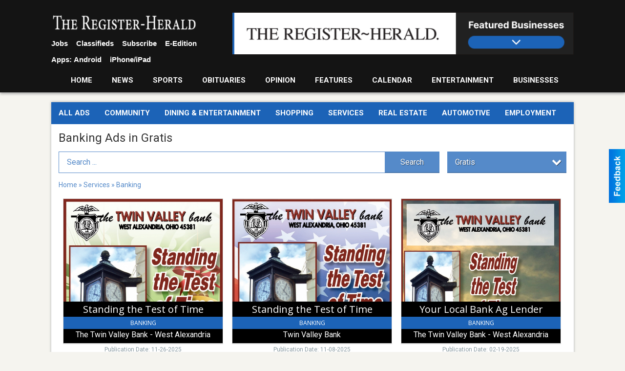

--- FILE ---
content_type: text/html
request_url: https://local.registerherald.com/places/categories:45/city:Gratis/avascript:history.back()
body_size: 13773
content:
<!DOCTYPE html>

<html lang="en" id="dealerspecial" class="en">

	<head>
		<meta charset="utf-8"/>
		<meta name="sth-site-verification" content="44332cc86b3be5c2ba2da00568ce92d9" />

        
				<meta property="og:site_name" content="The Register Herald">
		
		<!-- Mobile Specific Meta MASTER -->
		<meta http-equiv="X-UA-Compatible" content="IE=edge">
		<meta name="viewport" content="width=device-width, initial-scale=1, maximum-scale=5">

		<!-- SEO Tags -->
		<title>Banking Ads in Eaton, OH</title>
<meta name="description" content="Ads in Subcategory Banking ">
<meta name="keywords" content="Banking ">
<link rel="canonical" href="https://local.registerherald.com/places/categories:45/city:Gratis/avascript:history.back()">
<meta property="og:title" content="Banking Ads in Eaton, OH">
<meta property="og:image" content="https://local.registerherald.com/seoimgs/imgs/Banking%20Ads%20in%20Eaton%2C%20OH.jpg">
<meta property="og:url" content="https://local.registerherald.com/places/categories:45/city:Gratis/avascript:history.back()">

		<!-- Scripts -->
		<script src="/scripts/language/en.js" type="text/javascript" ></script>

		<script src="//ajax.googleapis.com/ajax/libs/jquery/1.11.0/jquery.min.js"></script>
				<script> var $j = jQuery.noConflict(); </script>

		<script src="/js/prototype/prototype.js" type="text/javascript" ></script>
		<script src="/js/prototype/scriptaculous.js?load=effects,dragdrop,controls,slider,builder" type="text/javascript" ></script>

		<!-- GOOGLE MAPS -->
		
		<script type="text/javascript">
						var wehaaOptions = {
						TYPE_DEALERSPECIAL : 2,
						TYPE_REALSTATE     : 1,
						actuallatlng       : [],
						base               : "",
						ajaxLoad           : '<p style="text-align:center; margin:0px;">SENDING....</p>',
						facebookAppId      : '287014194650886',
						app                : {
								controller : "places",
								view       : "index"
						},
						defaults           : {
								lat        : 40.755100,
								lng        : -111.877869						},
						type               : 2,
						lang               : '',
						langSegment        : '',
						params       : {"categories":"45","city":"Gratis","avascript":"history.back()","header":"header_cats"},session      : {"defLoc":0,"city":"Knoxville, TN","lat":35.8762,"lng":-84.1746},						showMap            : false,
						usePopUp           : false,
						startURL		   : 'https://local.registerherald.com/', //'//local.registerherald.com/places/categories:45/city:Gratis/avascript:history.back()',
						adURL			   : '',
						startTitle		   : document.title
					};
		</script>

		<script src="/scripts/load/controller:places/action:index.js?v=4.1.0.0" type="text/javascript" ></script>

		<!-- Favicon -->
		<link rel="icon" href="/favicon.png" type="image/png" />
		<link rel="shortcut icon" href="/favicon.ico" />

		<!-- Google Fonts -->
		<link href="//fonts.googleapis.com/css?family=Arimo:400,700" rel="stylesheet" type="text/css"><link href="//fonts.googleapis.com/css?family=Droid+Serif:400,300,700" rel="stylesheet" type="text/css"><link href="//fonts.googleapis.com/css?family=Lato:400,700,300" rel="stylesheet" type="text/css"><link href="//fonts.googleapis.com/css?family=Lora:400,700" rel="stylesheet" type="text/css"><link href="//fonts.googleapis.com/css?family=Merriweather:400,700" rel="stylesheet" type="text/css"><link href="//fonts.googleapis.com/css?family=Neuton:400,700" rel="stylesheet" type="text/css"><link href="//fonts.googleapis.com/css?family=Open+Sans:400,300,700" rel="stylesheet" type="text/css"><link href="//fonts.googleapis.com/css?family=Oswald:400,300,700" rel="stylesheet" type="text/css"><link href="//fonts.googleapis.com/css?family=Playfair+Display:400,700" rel="stylesheet" type="text/css"><link href="//fonts.googleapis.com/css?family=PT+Sans:400,700" rel="stylesheet" type="text/css"><link href="//fonts.googleapis.com/css?family=PT+Sans+Narrow:400,700" rel="stylesheet" type="text/css"><link href="//fonts.googleapis.com/css?family=Roboto:400,300,700" rel="stylesheet" type="text/css"><link href="//fonts.googleapis.com/css?family=Roboto+Condensed:400,700,300" rel="stylesheet" type="text/css"><link href="//fonts.googleapis.com/css?family=Roboto+Slab:400,300,700" rel="stylesheet" type="text/css"><link href="//fonts.googleapis.com/css?family=Source+Serif+Pro:400,700" rel="stylesheet" type="text/css"><link href="//fonts.googleapis.com/css?family=Tinos:400,300,700" rel="stylesheet" type="text/css">
		<!-- Third Party -->
		<link type="text/css" rel="stylesheet" href="/css/themes/web/normalize.css">
					<link type="text/css" rel="stylesheet" href="//cdnjs.cloudflare.com/ajax/libs/font-awesome/4.5.0/css/font-awesome.min.css">
		<link type="text/css" rel="stylesheet" href="/css/window/classic.css">

		<!-- WeHaa -->
		<link type="text/css" rel="stylesheet" href="/css/themes/web/design.css?v=4.1.0.0">
		<link type="text/css" rel="stylesheet" href="/css/themes/web/templates.css?v=4.1.0.0">

		<!--[if IE]>
			<link type="text/css" rel="stylesheet" href="/css/themes/latimes/fix_ie.css">
		<![endif]-->

		<!-- PRINT MEDIA CSS -->
		<link href="/css/themes/web/print.css" rel="stylesheet" type="text/css" media="print">

		<!-- LIGHTBOX -->
		<link type="text/css" rel="stylesheet" href="/css/lightbox/lightbox.css" media="screen" />

		<!-- PROTOTIP -->
		<link type="text/css" rel="stylesheet" href="/css/prototip/prototip.css" media="screen" />

		<!-- Custom Styles -->
		<link type="text/css" rel="stylesheet" href="/css/themes/web/custom.css?v=4.1.0.0">

		<!-- Views Styles -->
		<style type="text/css">

/* General
------------------------------------------------------------------------------------------------------------------------ */

	body {
		background-color: #f5f4ef;
	}

/* Structure
------------------------------------------------------------------------------------------------------------------------ */

	.fixed-header {
		border-bottom: #000000 0px solid;
	}
	
	.full-width {
		border-bottom: #000000 0px solid;
	}
	
	.boxed-width {
		box-shadow: 0 0 5px rgba(169, 169, 169, 1);;
		border-left: #ffffff 0px solid;
		border-right: #ffffff 0px solid;
		background-color: #ffffff;
	}

/* Header
------------------------------------------------------------------------------------------------------------------------ */

	#sHeader {
		background-color: #141414;
	}

/* Main Menu
------------------------------------------------------------------------------------------------------------------------ */

	#sMenu {
		padding: 0 0 0 0;
	}
	
	#fMenu .bgdiv,
	#sMenu .bgdiv {
		color: #ffffff;
		background-color: #1c63b7;
	}
	
	#fMenu .bgdiv .desk-menu > ul > li,
	#sMenu .bgdiv .desk-menu > ul > li {
		font-size: 15px;
		font-weight: bold;
	}
	
	#fMenu .bgdiv .desk-menu > ul > li > a,
	#sMenu .bgdiv .desk-menu > ul > li > a,
	#fMenu .bgdiv .desk-menu > ul > li > span,
	#sMenu .bgdiv .desk-menu > ul > li > span {
		color: #ffffff;
		padding: 0 15px;
		line-height: 45px;
		font-family: "Roboto", sans-serif;
	}

	#fMenu .bgdiv .desk-menu > ul > li .submen .sublist,
	#sMenu .bgdiv .desk-menu > ul > li .submen .sublist {
		padding: 7.5px;
		background-color: #000000;
	}
	
	#fMenu .bgdiv .desk-menu > ul > li .submen .col.subcol2:first-child,
	#sMenu .bgdiv .desk-menu > ul > li .submen .col.subcol2:first-child {
		padding: 0 3.75px 0 0;
	}
	
	#fMenu .bgdiv .desk-menu > ul > li .submen .col.subcol2:last-child,
	#sMenu .bgdiv .desk-menu > ul > li .submen .col.subcol2:last-child {
		padding: 0 0 0 3.75px;
	}
	
	#fMenu .bgdiv .desk-menu > ul > li .submen .col.subcol3,
	#sMenu .bgdiv .desk-menu > ul > li .submen .col.subcol3 {
		padding: 0 3.75px;
	}
	
	#fMenu .bgdiv .desk-menu > ul > li .submen .col.subcol3:first-child,
	#sMenu .bgdiv .desk-menu > ul > li .submen .col.subcol3:first-child {
		padding: 0 3.75px 0 0;
	}
	
	#fMenu .bgdiv .desk-menu > ul > li .submen .col.subcol3:last-child,
	#sMenu .bgdiv .desk-menu > ul > li .submen .col.subcol3:last-child {
		padding: 0 0 0 3.75px;
	}
	
	#fMenu .bgdiv .desk-menu > ul > li .submen .col ul li a,
	#sMenu .bgdiv .desk-menu > ul > li .submen .col ul li a {
		font-size: 13.125px;
		color: #ffffff;
		border-bottom: #1c63b7 1px solid;
		padding: 9.375px 7.5px;
	}
	
	#fMenu .bgdiv .desk-menu > ul > li .focus-within .col ul li a:focus,
	#sMenu .bgdiv .desk-menu > ul > li .focus-within .col ul li a:focus,
	#fMenu .bgdiv .desk-menu > ul > li .submen .col ul li a:hover,
	#sMenu .bgdiv .desk-menu > ul > li .submen .col ul li a:hover,
	#fMenu .bgdiv .desk-menu > ul > li .submen .col ul li a:focus,
	#sMenu .bgdiv .desk-menu > ul > li .submen .col ul li a:focus {
		background-color: #1c63b7;
	}
	
	#fMenu .bgdiv .desk-menu > ul > li:focus-within > a,
	#sMenu .bgdiv .desk-menu > ul > li:focus-within > a,
	#fMenu .bgdiv .desk-menu > ul > li:focus-within > span,
	#sMenu .bgdiv .desk-menu > ul > li:focus-within > span,
	#fMenu .bgdiv .desk-menu > ul > li:hover > a,
	#sMenu .bgdiv .desk-menu > ul > li:hover > a,
	#fMenu .bgdiv .desk-menu > ul > li:hover > span,
	#sMenu .bgdiv .desk-menu > ul > li:hover > span {
		color: #ffffff;
		background-color: #000000;
	}
	
	#fMenu .bgdiv .desk-menu > ul > li.more .sublist > ul .li-more > a,
	#sMenu .bgdiv .desk-menu > ul > li.more .sublist > ul .li-more > a,
	#fMenu .bgdiv .desk-menu > ul > li.more .sublist > ul .li-more > span,
	#sMenu .bgdiv .desk-menu > ul > li.more .sublist > ul .li-more > span {
		font-size: 13.125px;
		color: #ffffff;
		border-bottom: #1c63b7 1px solid;
		padding: 9.375px 7.5px;
	}
	
	#fMenu .bgdiv .desk-menu > ul > li.more .sublist > ul .li-more.parent > a:before,
	#sMenu .bgdiv .desk-menu > ul > li.more .sublist > ul .li-more.parent > a:before {
		padding: 1.875px 11.25px 0 0;
	}
	
	#fMenu .bgdiv .desk-menu > ul > li.more .sublist > ul .li-more:focus-within > a,
	#sMenu .bgdiv .desk-menu > ul > li.more .sublist > ul .li-more:focus-within > a,
	#fMenu .bgdiv .desk-menu > ul > li.more .sublist > ul .li-more:focus-within > span,
	#sMenu .bgdiv .desk-menu > ul > li.more .sublist > ul .li-more:focus-within > span,
	#fMenu .bgdiv .desk-menu > ul > li.more .sublist > ul .li-more:hover > a,
	#sMenu .bgdiv .desk-menu > ul > li.more .sublist > ul .li-more:hover > a,
	#fMenu .bgdiv .desk-menu > ul > li.more .sublist > ul .li-more:hover > span,
	#sMenu .bgdiv .desk-menu > ul > li.more .sublist > ul .li-more:hover > span {
		background-color: #1c63b7;
	}
	
	#fMenu .bgdiv .desk-menu > ul > li.more .sublist > ul .li-more:focus-within > .submen,
	#sMenu .bgdiv .desk-menu > ul > li.more .sublist > ul .li-more:focus-within > .submen,
	#fMenu .bgdiv .desk-menu > ul > li.more .sublist > ul .li-more:hover > .submen,
	#sMenu .bgdiv .desk-menu > ul > li.more .sublist > ul .li-more:hover > .submen {
		top: -7.5px;
		padding-right: 7.5px;
	}
	
	#fMenu .bgdiv .desk-menu > ul > li.more .sublist > ul .li-more:focus-within > .submen.onecolumn .sublist,
	#sMenu .bgdiv .desk-menu > ul > li.more .sublist > ul .li-more:focus-within > .submen.onecolumn .sublist,
	#fMenu .bgdiv .desk-menu > ul > li.more .sublist > ul .li-more:hover > .submen.onecolumn .sublist,
	#sMenu .bgdiv .desk-menu > ul > li.more .sublist > ul .li-more:hover > .submen.onecolumn .sublist {
		width: 292.5px;
	}
	
	#fMenu .bgdiv .desk-menu > ul > li.more .sublist > ul .li-more:focus-within > .submen.onecolumn .sublist .subcol1,
	#sMenu .bgdiv .desk-menu > ul > li.more .sublist > ul .li-more:focus-within > .submen.onecolumn .sublist .subcol1,
	#fMenu .bgdiv .desk-menu > ul > li.more .sublist > ul .li-more:focus-within > .submen.onecolumn .sublist .subcol2,
	#sMenu .bgdiv .desk-menu > ul > li.more .sublist > ul .li-more:focus-within > .submen.onecolumn .sublist .subcol2,
	#fMenu .bgdiv .desk-menu > ul > li.more .sublist > ul .li-more:focus-within > .submen.onecolumn .sublist .subcol3,
	#sMenu .bgdiv .desk-menu > ul > li.more .sublist > ul .li-more:focus-within > .submen.onecolumn .sublist .subcol3,
	#fMenu .bgdiv .desk-menu > ul > li.more .sublist > ul .li-more:hover > .submen.onecolumn .sublist .subcol1,
	#sMenu .bgdiv .desk-menu > ul > li.more .sublist > ul .li-more:hover > .submen.onecolumn .sublist .subcol1,
	#fMenu .bgdiv .desk-menu > ul > li.more .sublist > ul .li-more:hover > .submen.onecolumn .sublist .subcol2,
	#sMenu .bgdiv .desk-menu > ul > li.more .sublist > ul .li-more:hover > .submen.onecolumn .sublist .subcol2,
	#fMenu .bgdiv .desk-menu > ul > li.more .sublist > ul .li-more:hover > .submen.onecolumn .sublist .subcol3,
	#sMenu .bgdiv .desk-menu > ul > li.more .sublist > ul .li-more:hover > .submen.onecolumn .sublist .subcol3 {
		padding: 0 11.25px 0 0;
	}

/* Floating & Sliding Menus
------------------------------------------------------------------------------------------------------------------------ */

	#fMenu .bgdiv .mobile-menu > ul > li > a,
	#sMenu .bgdiv .mobile-menu > ul > li > a,
	#fMenu .bgdiv .mobile-menu > ul > li > span,
	#sMenu .bgdiv .mobile-menu > ul > li > span {
		color: #ffffff;
	}

	#fMenu .bgdiv .mobile-menu > ul > li > a.mobile-open span,
	#sMenu .bgdiv .mobile-menu > ul > li > a.mobile-open span,
	#fMenu .bgdiv .mobile-menu > ul > li > span.mobile-open span,
	#sMenu .bgdiv .mobile-menu > ul > li > span.mobile-open span,
	#fMenu .bgdiv .mobile-menu > ul > li > a.ssearch-open span,
	#sMenu .bgdiv .mobile-menu > ul > li > a.ssearch-open span,
	#fMenu .bgdiv .mobile-menu > ul > li > span.ssearch-open span,
	#sMenu .bgdiv .mobile-menu > ul > li > span.ssearch-open span {
		background: #ffffff;
	}

	#sliding_menu {
		background: #000000;
	}

	#sliding_menu ul li a {
		color: #ffffff;
		border-bottom: #1c63b7 1px solid;
	}

/* Leader Board
------------------------------------------------------------------------------------------------------------------------ */

	#sLeaderBoard {
		font-size: 16px;
		padding: 10px 15px 0 15px;
	}
	
	#sLeaderBoard .bgdiv {
		color: #ffffff;
		background-color: #b30000;
	}
	
	#sLeaderBoard .bgdiv .content {
		font-weight: normal;
		font-family: "Roboto", sans-serif;
		padding: 8px 16px;
	}

/* Title
------------------------------------------------------------------------------------------------------------------------ */

	#pTitle {
		padding: 10px 15px 0 15px;
		line-height: 36px;
	}
	
	#pTitle .place_index_title {
		color: #333333;
		font-size: 24px;
		font-weight: normal;
		font-family: "Roboto", sans-serif;
	}

/* Search: Advertizers / Zones / Cities / Search
------------------------------------------------------------------------------------------------------------------------ */

	#pSearch {
		padding: 10px 15px 0 15px;
		line-height: 44px;
		font-weight: normal;
		font-family: "Roboto", sans-serif;
	}
	
	#pSearch ::-webkit-input-placeholder { color: #558ac9; }
	#pSearch ::-moz-placeholder { color: #558ac9; }
	#pSearch :-ms-input-placeholder { color: #558ac9; }
	#pSearch :-moz-placeholder { color: #558ac9; }
	
		#pSearch .has-text ::-webkit-input-placeholder { color: #558ac9; }
		#pSearch .has-text ::-moz-placeholder { color: #558ac9; }
		#pSearch .has-text :-ms-input-placeholder { color: #558ac9; }
		#pSearch .has-text :-moz-placeholder { color: #558ac9; }
	
	#pSearch .list-combo,
	#pSearch .search_combo_top,
	#aSearch .advertiser_button {
		padding: 0px 0 0px 16px;
	}
	
	#pSearch .search_combo_top.combo_text {
		padding: 0;
	}
	
	#aSearch .advertiser_button > a,
	#pSearch .search_combo_top input,
	#pSearch .search_combo_top button,
	#pSearch .list-combo .header {
		color: #ffffff;
		font-size: 16px;
		padding: 0 24px;
		background: #558ac9;
		height: 44px;
		line-height: 44px;
	}
	
	#aSearch .advertiser_button > a {
		height: 36px;
		line-height: 36px;
	}

	#aSearch .advertiser_button:hover > a,
	#pSearch .search_combo_top:hover button,
	#pSearch .list-combo:hover .header {
		-webkit-box-shadow: inset 0 -44px 0 0 rgba(0, 0, 0, 0.15);
		-moz-box-shadow: inset 0 -44px 0 0 rgba(0, 0, 0, 0.15);
		box-shadow: inset 0 -44px 0 0 rgba(0, 0, 0, 0.15);
	}
	
	#pSearch .search_combo_top input {
		width: 176px;
		padding: 0 0 0 16px;
	}
	
		#pSearch .search_combo_top .has-text input {
			width: 100%;
			padding-right: 112px;
			color: #558ac9;
			background: #ffffff;
			border: #558ac9 1px solid;
			-webkit-box-shadow: none;
			-moz-box-shadow: none;
			box-shadow: none;
			cursor: auto;
			text-shadow: none;
		}
	
	#pSearch .search_combo_top button {
		width: 32px;
		padding: 0;
	}
	
		#pSearch .search_combo_top .has-text button {
			width: 112px;
			margin-left: -112px;
		}
	
	#pSearch .search_combo_top button.icon-search:before {
		font-size: 20px;
		line-height: 42px;
	}
	
	#pSearch .list-combo .header {
		padding: 0 40px 0 16px;
	}
	
	#pSearch .list-combo .header:after {
		right: 4px;
		width: 32px;
		font-size: 20px;
		line-height: 42px;
	}
	
	#pSearch .list-combo ul {
		background: #1c63b7;
		max-height: 320px;
		padding: 4px 0;
	}
	
	#pSearch .list-combo ul li {
		padding: 0 4px;
	}
	
	#pSearch .list-combo ul li a {
		color: #ffffff;
		font-size: 14px;
		border-bottom: #558ac9 1px solid;
		padding: 10px 8px;
	}
	
	#pSearch .list-combo ul li a:hover,
	#pSearch .list-combo ul li a:focus {
		color: #ffffff;
		background-color: #558ac9;
	}

/* Mobile Search: Advertizers / Zones / Cities / Search
------------------------------------------------------------------------------------------------------------------------ */

	#sSearch {
		background: #000000;
	}
	
	#sSearch .list-combo ul {
		background: #1c63b7;
	}
	
	#sSearch .list-combo ul li a {
		color: #ffffff;
	}

/* Intro Text
------------------------------------------------------------------------------------------------------------------------ */

	#pIntrotext {
		font-size: 16px;
		padding: 20px 15px 10px 15px;
		font-weight: normal;
		font-family: "Roboto", sans-serif;
	}

/* Banner
------------------------------------------------------------------------------------------------------------------------ */

	#sBanner {
		padding: 8px 0 0 0;
	}

/* Breadcrumb
------------------------------------------------------------------------------------------------------------------------ */

	#pBreadcrumb {
		color: #558ac9;
		padding: 10px 15px 0 15px;
		font-size: 14px;
		font-weight: normal;
		line-height: 28px !important;
	}
	
	#pBreadcrumb a {
		color: #558ac9;
	}
	
	#pBreadcrumb a:hover,
	#pBreadcrumb a:focus {
		color: #333333;
	}
	
	#pBreadcrumb h2 {
		color: #558ac9;
		font-weight: bold;
		font-size: 14px;
		line-height: 28px;
	}

/* Saving Ads
------------------------------------------------------------------------------------------------------------------------ */

	#pAdControls,
	#vAdControls {
		padding: 10px 15px 0 15px;
		line-height: 28px;
		font-weight: normal;
		font-family: "Roboto", sans-serif;
	}
	
	#pAdControls a,
	#vAdControls a {
		margin: 0px 8px 0px 0;
		color: #333333;
		font-size: 16px;
		padding: 0 24px;
		background: #dfdfdf;
		height: 28px;
		line-height: 28px;
	}
	
	#pAdControls a:hover,
	#vAdControls a:hover {
		-webkit-box-shadow: inset 0 -28px 0 0 rgba(0, 0, 0, 0.15);
		-moz-box-shadow: inset 0 -28px 0 0 rgba(0, 0, 0, 0.15);
		box-shadow: inset 0 -28px 0 0 rgba(0, 0, 0, 0.15);
	}
	
	#pAdControls.floatright a,
	#vAdControls.floatright a {
		margin: 0px 0 0px 8px;
	}

/* Letter List
------------------------------------------------------------------------------------------------------------------------ */

	.letter-list {
		margin: 0 0 22.5px;
		font-weight: bold;
		font-family: "Roboto", sans-serif;
	}
	
	.letter-list ul li {
		margin: 1.875px;
		font-size: 15px;
	}
	
	.letter-list ul li a {
		color: #ffffff;
		background: #1c63b7;
		border: #1c63b7 1px solid;
		padding: 3.75px 11.25px;
	}
	
	.letter-list ul li a.all {
		color: #1c63b7;
		background: none;
	}
	
	.letter-list ul li a:hover,
	.letter-list ul li a.actual {
		color: #ffffff;
		background: #000000;
		border: #000000 1px solid;
	}
	
	.letter-list ul li strong {
		color: #ffffff;
		background: #1c63b7;
		border: #1c63b7 1px solid;
		font-weight: bold;
		padding: 3.75px 11.25px;
	}

/* Ad View - Left Column
------------------------------------------------------------------------------------------------------------------------ */

	.ui-dialog .ui-dialog-content {
		background: #efefef;
	}

	#cA.viewPlace {
		color: #333333;
		width: 65%;
		padding: 0 20px 20px 0;
		font-family: "Roboto", sans-serif;
	}
	
	#cA.viewPlace.fullPage {
		padding: 0 0 20px;
	}
	
	#cA.viewPlace .viewContainer {
		padding: 20px;
		background: #efefef;
		border-radius: 4px;
	}
	
	#cA.viewPlace .viewContainer h1.ad_name {
		margin: 0 0 10px;
		font-size: 16px;
		font-family: "Open Sans", sans-serif;
	}
	
	#cA.viewPlace .viewContainer h2.ad_date {
		margin: 20px 0;
		font-size: 12px;
	}
	
	#cA.viewPlace .viewContainer .related {
		color: #333333;
		background: #ffffff;
		padding: 10px;
		border-radius: 4px;
	}
	
	#cA.viewPlace .viewContainer .related h3 {
		margin: 0 0 10px;
		font-size: 18px;
		font-family: "Open Sans", sans-serif;
	}
	
	#cA.viewPlace .viewContainer .related ul li {
		font-size: 14px;
		padding: 8px 12px;
	}
	
	#cA.viewPlace .viewContainer .related ul li div {
		min-height: 48px;
		padding: 5px 0 5px 64px;
	}
	
	#cA.viewPlace .viewContainer .related ul li div:hover {
		background: #efefef;
	}
	
	#cA.viewPlace .viewContainer .related ul li a {
		color: #558ac9;
	}
	
	#cA.viewPlace .viewContainer .related ul li a img {
		width: 52px;
		height: 48px;
		top: 5px;
		left: 5px;
	}
	
	#cA.viewPlace .viewContainer .related ul li p {
		margin: 5px 0 0;
		font-size: 12px;
	}
	
	#cA.viewPlace .viewContainer .related ul li.hidden-related {
		padding: 0;
	}
	
	#cA.viewPlace .viewContainer .related .view-more-ads {
		color: #ffffff;
		background: #558ac9;
		border-radius: 4px;
		padding: 10px 20px;
		margin-top: 10px;
	}

	#cA.viewPlace .businessHeader h2 {
		color: #1c63b7;
		font-size: 48px;
	}

/* Ad View - Right Column
------------------------------------------------------------------------------------------------------------------------ */

	#cB.viewPlace {
		color: #333333;
		width: 35%;
		padding: 0 0 20px;
		font-family: "Roboto", sans-serif;
	}
	
	#cB.viewPlace .viewContainer {
		background: #efefef;
		border-radius: 4px;
		padding: 20px 20px 0;
	}
	
	#cB.viewPlace .viewContainer .placeHeader {
		border-radius: 4px;
		padding: 10px 20px;
		background: #1c63b7;
		margin-bottom: 10px;
	}
	
	#cB.viewPlace .viewContainer .placeHeader h2 {
		color: #efefef;
		padding: 6px 0;
		font-size: 28px;
		font-family: "Open Sans", sans-serif;
	}
	
	#cB.viewPlace .viewContainer .placeHeader h2 a {
		color: #efefef;
	}
	
	#cB.viewPlace .viewContainer .placeHeader p {
		color: #efefef;
		font-size: 24px;
		font-family: "Open Sans", sans-serif;
	}
	
	#cB.viewPlace .viewContainer .placeHeader p:before {
		background: #efefef;
	}
	
	#cB.viewPlace .viewContainer .moduleInfo h2 {
		font-size: 20px;
		font-family: "Open Sans", sans-serif;
		margin: 10px 0 5px;
	}
	
	#cB.viewPlace .viewContainer .moduleInfo .space_inserter {
		margin-bottom: 20px;
	}
	
	#cB.viewPlace .viewContainer .moduleInfo .whitesquare {
		color: #333333;
		background: #ffffff;
		padding: 10px 20px;
		border-radius: 4px;
		margin-bottom: 20px;
	}
	
	#cB.viewPlace .viewContainer .moduleInfo .whitesquare a {
		color: #558ac9;
	}

	#cB.viewPlace .viewContainer .moduleInfo .whitesquare h3 {
		font-size: 24px;
		font-family: "Open Sans", sans-serif;
		margin: 0 0 20px;
		padding: 0 0 12px;
	}
	
	#cB.viewPlace .viewContainer .moduleInfo .addresses .extraAddress,
	#cB.viewPlace .viewContainer .moduleInfo .addresses .first_address {
		padding: 8px 0 8px 36px;
	}
	
	#cB.viewPlace .viewContainer .moduleInfo .addresses .extraAddress .letter,
	#cB.viewPlace .viewContainer .moduleInfo .addresses .first_address .letter {
		color: #efefef;
		top: 8px;
		background-color: #1c63b7;
		border-radius: 4px;
		font-size: 12px;
		width: 24px;
		height: 24px;
		line-height: 24px;
	}
	
	#cB.viewPlace .viewContainer .moduleInfo .addresses .extraAddress .subaddres,
	#cB.viewPlace .viewContainer .moduleInfo .addresses .first_address .subaddres {
		font-size: 18px;
		line-height: 24px;
	}
	
	#cB.viewPlace .viewContainer .moduleInfo .addresses .extraAddress a.location,
	#cB.viewPlace .viewContainer .moduleInfo .addresses .first_address a.location {
		color: #ffffff;
		background-color: #558ac9;
		padding: 4px 8px;
		border-radius: 4px;
		margin: 4px 4px 0 0;
		font-size: 16px;
	}
	
	#cB.viewPlace .viewContainer .moduleInfo .mapsright p.map_title {
		font-size: 12px;
		margin: 0 0 4px;
	}
	
	#cB.viewPlace .viewContainer .moduleInfo .mapsright #map_place {
		height: 272px;
		border: #333333 1px solid;
		margin-bottom: 20px;
	}
	
	#cB.viewPlace .viewContainer .moduleInfo .bottomaddress #map_place {
		margin-bottom: 0;
	}
	
	#cB.viewPlace .viewContainer .moduleInfo .mapsright .bizmap_address {
		margin-bottom: 20px;
	}
	
	#cB.viewPlace .viewContainer .moduleInfo .contactinfo .websites .website {
		margin: 0 0 24px;
	}
	
	#cB.viewPlace .viewContainer .moduleInfo .contactinfo .schedules {
		margin: 12px 0 0;
		padding: 8px 0 0;
	}
	
	#cB.viewPlace .viewContainer .moduleInfo .topics ul li .paragraph {
		font-size: 20px;
	}
	
	#cA.viewPlace .bizcontact,
	#cB.viewPlace .viewContainer .bizcontact {
		color: #efefef;
		background: #1c63b7;
		margin-bottom: 10px;
	}
	
	#cA.viewPlace .bizcontact a,
	#cB.viewPlace .viewContainer .bizcontact a {
		color: #efefef;
	}
	
	#cA.viewPlace #viewmore_biz {
		color: #efefef;
		background: #1c63b7;
		display: block;
		text-align: center;
		text-decoration: none;
		text-transform: uppercase;
		padding: 12px 0;
		font-weight: bold;
	}


/* Ad View - Footer
------------------------------------------------------------------------------------------------------------------------ */

	.footerPlace {
		color: #333333;
		padding: 16px;
		background: #ffffff;
	}
	
	.footerPlace .contImage {
		width: 224px;
		height: 112px;
		margin: 0 8px;
		background: #efefef;
	}
	
	.footerPlace .web,
	.footerPlace .contact_info {
		min-width: 208px;
		max-width: 304px;
		height: 112px;
		padding: 8px 16px;
		margin: 0 8px;
		font-size: 12px;
		background: #efefef;
	}
	
	.footerPlace .contact_info h2 {
		font-size: 16px;
		font-family: "Open Sans", sans-serif;
	}
	
	.footerPlace .contact_info h3 {
		margin: 0 0 4px;
		font-family: "Open Sans", sans-serif;
	}
	
	.footerPlace .contact_info a {
		color: #1c63b7;
		font-size: 16px;
	}
	
	.footerPlace .web h2 {
		font-size: 14px;
	}
	
	.footerPlace .web h3 {
		font-size: 14px;
	}
	
	.footerPlace .web a {
		color: #1c63b7;
		font-size: 14px;
	}

/* Carousel Controls
------------------------------------------------------------------------------------------------------------------------ */

	
	.carousel-section {
		margin-bottom: 32px;
	}
	
	.carousel-section .carousel-title {
		color: #1c63b7;
		font-weight: normal;
		font-size: 24px;
		line-height: 32px;
		font-family: "Roboto", sans-serif;
	}
	
	.carousel-section .carousel-title a {
		color: #ffffff;
		background: #1c63b7;
		font-weight: normal;
		font-family: "Roboto", sans-serif;
		padding: 0 8px;
		font-size: 10px;
		line-height: 20px;
		margin: 6px 0 0 12px;
	}
	
	.carousel-section .carousel-controls a {
		color: #ffffff;
		background: #1c63b7;
		padding: 0 10px 0 8px;
		margin: 2px 0 2px 4px;
	}
	
	.carousel-section .carousel-controls a.carousel-right {
		padding: 0 8px 0 10px;
	}
	
	.carousel-section .carousel-controls a span {
		font-size: 18px;
		line-height: 28px;
	}
	
	.carousel-section .carousel-block-wrapper {
		margin: 16px auto 32px;
	}

	.carousel-section.total_cols_1 .carousel-title a {
		padding: 0 16px;
		font-size: 12px;
		line-height: 28px;
		margin: 4px 0 0;
	}

	.carousel-section.total_cols_1 .carousel-controls a {
		margin: 0px 4px;
	}

/* Ads - Defaults
------------------------------------------------------------------------------------------------------------------------ */

	.place {
		width: 290px;
		padding: 0 10px 25px;
	}

	.place.place_gallery_item,
	.place.place_premium_item {
		height: 345px;
	}

	.place.place_carousel_item,
	.place.place_premium_carousel_item,
	#places_container_marketplace .place.place_marketplace_item {
		height: 320px;
	}

	#places_container_marketplace .place.place_marketplace_item.item_1 {
		height: 640px;
	}

	.place_clean_item,
	.place_default_item,
	.place_premium_item {
		padding-bottom: 49px;
	}

	.place_carousel_item,
	.place_premium_carousel_item {
		padding-bottom: 24px;
	}

		.place .place_wrapper {
		padding-bottom: 1px !important;
		-webkit-box-shadow: 0 0 0 1px rgba(0, 0, 0, 0.15), inset 0 -1px 0 0 rgba(0, 0, 0, 0.15) !important;
		-moz-box-shadow: 0 0 0 1px rgba(0, 0, 0, 0.15), inset 0 -1px 0 0 rgba(0, 0, 0, 0.15) !important;
		box-shadow: 0 0 0 1px rgba(0, 0, 0, 0.15), inset 0 -1px 0 0 rgba(0, 0, 0, 0.15) !important;
	}

	.place_premium_item .place_wrapper,
	.place_carousel_item .place_wrapper,
	.place_premium_carousel_item .place_wrapper {
		height: 296px !important;
	}

	.place_gallery_item .place_wrapper {
		height: 320px !important;
	}

	#places_container_marketplace .place_marketplace_item .place_wrapper {
		height: 295px !important;
	}

	#places_container_marketplace .place_marketplace_item.item_1 .place_wrapper {
		height: 615px !important;
	}
	
	.place .place_wrapper .adimage {
		padding: 10px 10px 10px 10px;
		background: #141414;
	}

	.place_carousel_item .place_wrapper .adimage,
	.place_premium_item .place_wrapper .adimage a.img.centered_image, 
	.place_premium_carousel_item .place_wrapper .adimage a.img.centered_image,
	.place_premium_item .place_wrapper .adimage span.img.centered_image, 
	.place_premium_carousel_item .place_wrapper .adimage span.img.centered_image {
		padding: 0;
		bottom: auto;
		height: 71%;
	}

	.place_carousel_item .place_wrapper .adimage a.img,
	.place_carousel_item .place_wrapper .adimage span.img {
		margin: 10px 10px 10px 10px;
	}

	.place_premium_item .place_wrapper .adimage, 
	.place_gallery_item .place_wrapper .adimage, 
	.place_marketplace_item .place_wrapper .adimage,
	.place_premium_carousel_item .place_wrapper .adimage {
		padding: 0;
		bottom: 1px;
	}

	.total_cols_1 .place_clean_item .place_wrapper {
		padding-bottom: 0 !important;
		-webkit-box-shadow: none !important;
		-moz-box-shadow: none !important;
		box-shadow: none !important;
	}

	.total_cols_1 .place_clean_item .place_wrapper .adimage {
		padding: 0;
	}

	.total_cols_1 .place_default_item .place_wrapper .adimage {
		padding: 8px 0;
	}

	.total_cols_1 .place_clean_item .place_wrapper .adimage .imgcontain,
	.total_cols_1 .place_default_item .place_wrapper .adimage .imgcontain {
		margin: 0 -10px;
	}
	
	.total_cols_1 .place_carousel_item .place_wrapper .adimage a.img,
	.total_cols_1 .place_carousel_item .place_wrapper .adimage span.img {
		margin: 8px -10px;
	}

	.place .place_wrapper .details {
		padding: 0 0 0 0;
	}

	.place_clean_item .place_wrapper .details {
		padding: 0;
	}

	.place_default_item .place_wrapper .details,
	.place_premium_item .place_wrapper .details,
	.place_carousel_item .place_wrapper .details,
	.place_premium_carousel_item .place_wrapper .details {
		background: rgba(0, 0, 0, 1);
	}

	.place_gallery_item .place_wrapper .adimage .effect,
	.place_marketplace_item .place_wrapper .adimage .effect {
		background: rgba(0, 0, 0, 1);
	}

	.place_gallery_item .place_wrapper .details,
	.place_premium_item .place_wrapper .details, 
	.place_carousel_item .place_wrapper .details, 
	.place_marketplace_item .place_wrapper .details,
	.place_premium_carousel_item .place_wrapper .details {
		top: 71%;
		bottom: 1px;
	}

	.place .place_wrapper .details .offer_name {
		color: #ffffff;
		background: transparent;
		text-align: center;
		font-weight: normal;
		padding: 2px 4px 2px 4px;
		font-size: 20px;
		font-family: "Open Sans", sans-serif;
	}
	
	.place .place_wrapper .details .offer_name a,
	.place .place_wrapper .details .offer_name span {
		color: #ffffff;
	}
	
	.place_marketplace_item.item_1 .place_wrapper .details .offer_bintrotext {
		font-size: 50px;
	}

	.place .place_wrapper .details .business_name {
		color: #ffffff;
		background: transparent;
		text-align: center;
		font-weight: normal;
		padding: 2px 4px 2px 4px;
		font-size: 16px;
		font-family: "Roboto", sans-serif;
	}
	
	.place .place_wrapper .details .business_name a,
	.place .place_wrapper .details .business_name span {
		color: #ffffff;
	}
	
	.place_marketplace_item.item_1 .place_wrapper .details .offer_bintrotext {
		font-size: 28px;
	}

	.place_gallery_item .place_wrapper .business_category, 
	.place_marketplace_item .place_wrapper .business_category,
	.place .place_wrapper .details .business_category {
		color: #ffffff;
		background: #1c63b7;
		text-align: center;
		font-weight: normal;
		padding: 4px 4px 4px 4px;
		font-size: 12px;
		font-family: "Open Sans", sans-serif;
	}
	
	.place_gallery_item .place_wrapper .business_category, 
	.place_marketplace_item .place_wrapper .business_category,
	.place .place_wrapper .details .business_category a,
	.place .place_wrapper .details .business_category span {
		color: #ffffff;
	}
	
	.place_gallery_item .place_wrapper .business_category, 
	.place_marketplace_item .place_wrapper .business_category {
		top: 20px;
						max-width: none !important;
				left: 20px !important;
				right: 20px !important;
					}

	.place .place_wrapper > .business_category a,
	.place .place_wrapper > .business_category span {
		color: #ffffff;
	}
	
	
	.place .place_wrapper .details .offer_bintrotext {
		color: #333333;
		background: transparent;
		text-align: center;
		font-weight: normal;
		padding: 0 4px 0 4px;
		font-size: 12px;
		font-family: "Roboto", sans-serif;
	}

	.place_premium_item .place_wrapper .details .offer_bintrotext > div,
	.place_gallery_item .place_wrapper .details .offer_bintrotext > div,
	.place_carousel_item .place_wrapper .details .offer_bintrotext > div,
	.place_marketplace_item .place_wrapper .details .offer_bintrotext > div,
	.place_premium_carousel_item .place_wrapper .details .offer_bintrotext > div {
		line-height: 18px;
		max-height: 36px;
	}

	.place_marketplace_item.item_1 .place_wrapper .details .offer_bintrotext {
		font-size: 18px;
	}

	.place_marketplace_item.item_1 .place_wrapper .details .offer_bintrotext > div {
		line-height: 26px;
		max-height: 52px;
	}

	.place .place_wrapper .details .publication_date {
		font-size: 12px;
		color: #8899a0 !important;
		text-align: center !important;
		font-weight: normal !important;
		font-family: "Roboto", sans-serif !important;
	}

	.place_clean_item .place_wrapper .details .publication_date,
	.place_default_item .place_wrapper .details .publication_date,
	.place_premium_item .place_wrapper .details .publication_date,
	.place_carousel_item .place_wrapper .details .publication_date,
	.place_premium_carousel_item .place_wrapper .details .publication_date {
		line-height: 24px;
		bottom: -25px;
	}
	
	@media only screen and (max-width: 740px) {

		.header_links_mobile_fixed a.phones,
		.header_links_mobile_fixed a.location,
		#cB.viewPlace .viewContainer .moduleInfo > h2 {
			background: #1c63b7;
		}

   	}

	

</style>









































	</head>

	<body itemscope itemtype="http://schema.org/WebPage" class="places_index ">
		<a class="skip-to-content-link" href="#sContent">skip to content</a>

		<div id="sliding_blocking_bg"></div>
		<!-- Sliding Menu -->
		<div id="sliding_menu">
			
<div class="slidenav-container">
	<nav class="sliding-menu">
			<ul class="menu ">
		<li>
			<a class="home" href="https://local.registerherald.com/">All Ads</a>
		</li>
		<li><a class=''  data-type_id='11'  href='https://local.registerherald.com/places/types:11/city:Gratis/avascript:history.back()' title='Community  Ads in Eaton, OH'>Community </a></li><li><a class=''  data-type_id='3'  href='https://local.registerherald.com/places/types:3/city:Gratis/avascript:history.back()' title='Dining & Entertainment Ads in Eaton, OH'>Dining & Entertainment</a></li><li><a class=''  data-type_id='9'  href='https://local.registerherald.com/places/types:9/city:Gratis/avascript:history.back()' title='Shopping Ads in Eaton, OH'>Shopping</a></li><li><a class=''  data-type_id='5'  href='https://local.registerherald.com/places/types:5/city:Gratis/avascript:history.back()' title='Services Ads in Eaton, OH'>Services</a></li><li><a class=''  data-type_id='23'  href='https://local.registerherald.com/places/types:23/city:Gratis/avascript:history.back()' title='Real Estate Ads in Eaton, OH'>Real Estate</a></li><li><a class=''  data-type_id='24'  href='https://local.registerherald.com/places/types:24/city:Gratis/avascript:history.back()' title='Automotive Ads in Eaton, OH'>Automotive</a></li><li><a class=''  data-type_id='25'  href='https://local.registerherald.com/places/types:25/city:Gratis/avascript:history.back()' title='Employment Ads in Eaton, OH'>Employment</a></li>	</ul>
		</nav>
</div>
			<div class="clearBoth"></div>
		</div>
		<!-- Sliding Search Forms -->
		<div id="sSearch">
						
			


	<div class="city_combo_top list-combo">
		
<!-- Cities Menu -->
<div class="" style="position:relative;">
	<div class="header" tabindex="0">
					Gratis			</div>
	<ul>
		<li>
			<a href="https://local.registerherald.com/">ALL CITIES</a>
		</li>
					<li>
				<a href="https://local.registerherald.com/places/city:Camden/categories:45/avascript:history.back()">Camden</a>
			</li>
					<li>
				<a href="https://local.registerherald.com/places/city:Eaton/categories:45/avascript:history.back()">Eaton</a>
			</li>
					<li>
				<a href="https://local.registerherald.com/places/city:Gratis/categories:45/avascript:history.back()">Gratis</a>
			</li>
					<li>
				<a href="https://local.registerherald.com/places/city:Hamilton/categories:45/avascript:history.back()">Hamilton</a>
			</li>
					<li>
				<a href="https://local.registerherald.com/places/city:New%20Lebanon/categories:45/avascript:history.back()">New Lebanon</a>
			</li>
					<li>
				<a href="https://local.registerherald.com/places/city:Oxford/categories:45/avascript:history.back()">Oxford</a>
			</li>
					<li>
				<a href="https://local.registerherald.com/places/city:Richmond/categories:45/avascript:history.back()">Richmond</a>
			</li>
					<li>
				<a href="https://local.registerherald.com/places/city:Somerville/categories:45/avascript:history.back()">Somerville</a>
			</li>
					<li>
				<a href="https://local.registerherald.com/places/city:West%20Alexandria/categories:45/avascript:history.back()">West Alexandria</a>
			</li>
					<li>
				<a href="https://local.registerherald.com/places/city:West%20Manchester/categories:45/avascript:history.back()">West Manchester</a>
			</li>
			</ul>
</div>
<!-- /Cities Menu -->		<div class="clearBoth"></div>
	</div>
	
<div class="search_combo_top">
	    <form action="/places/categories:45/city:Gratis/str:" class="search ">
    <div class="input search append ">
    <label for="field_1793"><span style="font-size:1rem;position:absolute;z-index:0;">Search Term</span>
    <input id="field_1793" name="str" style="z-index:1;" value="" placeholder="Search ..." autocomplete="off" autocorrect="off" autocapitalize="off">
    </label>
    	<button type="submit" class="icon-search" style="overflow:hidden;"><span style="position:absolute;left:50px;">Search</span></button>
        </div>
    </form>
  	<div class="clearBoth"></div>
</div>
			<div class="clearBoth"></div>
		</div>

		</div><!-- /fixed-header --><div class="full-width">						<!-- Header -->
						<div id="sHeader">
							<div class="content">
								<header id="branding" role="banner">

	<div id="inner-header" class="clearfix">
		<div id="masthead" style="float:left;">
			<a href="http://www.registerherald.com/" title="Return to Homepage" style="color:white; font-family:Roboto, Sans Serif;">
				<img src="/css/themes/web/img/logo.png" style="max-width:300px; max-height:50px;">
			</a>
			<br>
			<div id="tlclasswidget" style="width:350px;">
				<div id="widgetcontent" class="widgetborder">
					<a style="color:#ffffff; font-size:15px;" href="http://www.jobmatchohio.com/" target="_blank" title="The Register-Herald Job Match"><span class="glyphicon glyphicon-briefcase"></span>Jobs</a>&nbsp;
					<a style="color:#ffffff; font-size:15px;" href="http://www.registerherald.com/classifieds" title="Classifieds"><span class="glyphicon glyphicon-briefcase"></span>Classifieds</a>&nbsp;
								<a style="color:#ffffff; font-size:15px;" href="http://www.registerherald.com/subscribe" title="Subscribe"><span class="glyphicon glyphicon-briefcase"></span>Subscribe</a>&nbsp;
											<a style="color:#ffffff; font-size:15px;" href="http://eatonregisterherald.oh.newsmemory.com/" target="_blank" title="E-Edition"><span class="glyphicon glyphicon-briefcase"></span>E-Edition</a>&nbsp;
																	<span style="color:#ffffff; font-size:15px;">Apps:</span>
					<a style="color:#ffffff; font-size:15px;" href="https://play.google.com/store/apps/details?id=com.vervewireless.droid.eaton" target="_blank" title="Android App"> Android</a>&nbsp;
					<a style="color:#ffffff; font-size:15px;" href="https://itunes.apple.com/us/app/the-register-herald/id1061163330?mt=8" target="_blank" title="Android App">iPhone/iPad</a>&nbsp;
				</div>
			</div>
		</div>
		<div id="widget_block">
			<script type="text/javascript" src="https://local.registerherald.com/places/widget/js:1/type:pencil"></script>
		</div>

		<nav id="access" role="navigation">
			<div class="menu">
				<input type="checkbox" id="menu-icon" class="menu-icon"><label for="menu-icon" class="menu-icon">Menu</label>
				<ul id="menu-main-menu" class="menu"><li id="menu-item-6198" class="menu-item menu-item-type-custom menu-item-object-custom current-menu-item current_page_item menu-item-has-children menu-item-6198"><a href="http://www.registerherald.com/">Home</a>
					<ul class="sub-menu">
						<li id="menu-item-6207" class="menu-item menu-item-type-post_type menu-item-object-page menu-item-6207"><a href="http://www.registerherald.com/about-us">About Us</a></li>
						<li id="menu-item-6208" class="menu-item menu-item-type-post_type menu-item-object-page menu-item-6208"><a href="http://www.registerherald.com/advertise">Advertise</a></li>
						<li id="menu-item-6209" class="menu-item menu-item-type-post_type menu-item-object-page menu-item-6209"><a href="http://www.registerherald.com/contact-us">Contact Us</a></li>
						<li id="menu-item-6213" class="menu-item menu-item-type-custom menu-item-object-custom menu-item-6213"><a href="http://www.facebook.com/TheRegisterHerald">Register Herald on Facebook</a></li>
						<li id="menu-item-6214" class="menu-item menu-item-type-custom menu-item-object-custom menu-item-6214"><a href="http://twitter.com/theeatonrh">Register Herald on Twitter</a></li>
						<li id="menu-item-6210" class="menu-item menu-item-type-post_type menu-item-object-page menu-item-6210"><a href="http://www.registerherald.com/reader-services">Reader Services</a></li>
						<li id="menu-item-6211" class="menu-item menu-item-type-post_type menu-item-object-page menu-item-6211"><a href="http://www.registerherald.com/sign-up-for-notices">Sign Up For Notices</a></li>
						<li id="menu-item-6212" class="menu-item menu-item-type-post_type menu-item-object-page menu-item-6212"><a href="http://www.registerherald.com/subscribe">Subscribe</a></li>
					</ul>
					</li>
					<li id="menu-item-6199" class="menu-item menu-item-type-taxonomy menu-item-object-category menu-item-has-children menu-item-6199"><a href="http://www.registerherald.com/category/news">News</a>
					<ul class="sub-menu">
						<li id="menu-item-6215" class="menu-item menu-item-type-post_type menu-item-object-page menu-item-6215"><a href="http://www.registerherald.com/archive">Archive</a></li>
						<li id="menu-item-6216" class="menu-item menu-item-type-post_type menu-item-object-page menu-item-6216"><a href="http://www.registerherald.com/circulars">Circulars</a></li>
						<li id="menu-item-6220" class="menu-item menu-item-type-custom menu-item-object-custom menu-item-6220"><a href="http://www.myinvestkit.com/registerherald.com/">Finance</a></li>
						<li id="menu-item-11039" class="menu-item menu-item-type-post_type menu-item-object-page menu-item-11039"><a href="http://www.registerherald.com/president">President Trump</a></li>
						<li id="menu-item-6217" class="menu-item menu-item-type-post_type menu-item-object-page menu-item-6217"><a href="http://www.registerherald.com/online-community">Online Community</a></li>
						<li id="menu-item-6224" class="menu-item menu-item-type-post_type menu-item-object-page menu-item-6224"><a href="http://www.registerherald.com/online-forms">Online Forms</a></li>
						<li id="menu-item-6218" class="menu-item menu-item-type-post_type menu-item-object-page menu-item-6218"><a href="http://www.registerherald.com/formnewstip">Submit News Tip</a></li>
						<li id="menu-item-6223" class="menu-item menu-item-type-post_type menu-item-object-page menu-item-6223"><a href="http://www.registerherald.com/special-sections">Special Sections</a></li>
						<li id="menu-item-6219" class="menu-item menu-item-type-custom menu-item-object-custom menu-item-6219"><a href="http://aimmedianetwork.com/rss">All Articles Feed</a></li>
					</ul>
					</li>
					<li id="menu-item-6200" class="menu-item menu-item-type-taxonomy menu-item-object-category menu-item-has-children menu-item-6200"><a href="http://www.registerherald.com/category/sports">Sports</a>
					<ul class="sub-menu">
						<li id="menu-item-6225" class="menu-item menu-item-type-post_type menu-item-object-page menu-item-6225"><a href="http://www.registerherald.com/formscores">Submit Scores</a></li>
						<li id="menu-item-6226" class="menu-item menu-item-type-post_type menu-item-object-page menu-item-6226"><a href="http://www.registerherald.com/formsportsnews">Submit Sports News</a></li>
						<li id="menu-item-7767" class="menu-item menu-item-type-custom menu-item-object-custom menu-item-7767"><a href="http://pro32.ap.org/registerherald">Pro32</a></li>
						<li id="menu-item-7768" class="menu-item menu-item-type-custom menu-item-object-custom menu-item-7768"><a href="http://summergames.ap.org/registerherald">AP Olympics Coverage</a></li>
						<li id="menu-item-7769" class="menu-item menu-item-type-custom menu-item-object-custom menu-item-7769"><a href="http://racing.ap.org/registerherald">Auto Racing</a></li>
						<li id="menu-item-7770" class="menu-item menu-item-type-custom menu-item-object-custom menu-item-7770"><a href="http://collegebasketball.ap.org/registerherald">College Basketball</a></li>
						<li id="menu-item-7771" class="menu-item menu-item-type-custom menu-item-object-custom menu-item-7771"><a href="http://collegefootball.ap.org/registerherald">College Football</a></li>
					</ul>
					</li>
					<li id="menu-item-6206" class="menu-item menu-item-type-custom menu-item-object-custom menu-item-6206"><a href="http://www.legacy.com/obituaries/registerherald">Obituaries</a></li>
					<li id="menu-item-6202" class="menu-item menu-item-type-taxonomy menu-item-object-category menu-item-has-children menu-item-6202"><a href="http://www.registerherald.com/category/opinion">Opinion</a>
					<ul class="sub-menu">
						<li id="menu-item-6227" class="menu-item menu-item-type-post_type menu-item-object-page menu-item-6227"><a href="http://www.registerherald.com/formeditor">Submit Letter To The Editor</a></li>
					</ul>
					</li>
					<li id="menu-item-6201" class="menu-item menu-item-type-taxonomy menu-item-object-category menu-item-has-children menu-item-6201"><a href="http://www.registerherald.com/category/features">Features</a>
					<ul class="sub-menu">
						<li id="menu-item-7297" class="menu-item menu-item-type-post_type menu-item-object-page menu-item-7297"><a href="http://www.registerherald.com/games">Games &amp; Puzzles</a></li>
						<li id="menu-item-6228" class="menu-item menu-item-type-post_type menu-item-object-page menu-item-6228"><a href="http://www.registerherald.com/comics">Comics</a></li>
						<li id="menu-item-6229" class="menu-item menu-item-type-post_type menu-item-object-page menu-item-6229"><a href="http://www.registerherald.com/horoscopes">Horoscopes</a></li>
						<li id="menu-item-6230" class="menu-item menu-item-type-post_type menu-item-object-page menu-item-6230"><a href="http://www.registerherald.com/puzzles">Puzzles</a></li>
						<li id="menu-item-6238" class="menu-item menu-item-type-post_type menu-item-object-page menu-item-6238"><a href="http://www.registerherald.com/contests">Contests</a></li>
						<li id="menu-item-6231" class="menu-item menu-item-type-post_type menu-item-object-page menu-item-6231"><a href="http://www.registerherald.com/special-sections">Special Sections</a></li>
						<li id="menu-item-6232" class="menu-item menu-item-type-post_type menu-item-object-page menu-item-6232"><a href="http://www.registerherald.com/formanniversary">Submit Anniversary</a></li>
						<li id="menu-item-6233" class="menu-item menu-item-type-post_type menu-item-object-page menu-item-6233"><a href="http://www.registerherald.com/formbirth">Submit Birth</a></li>
						<li id="menu-item-6234" class="menu-item menu-item-type-post_type menu-item-object-page menu-item-6234"><a href="http://www.registerherald.com/formbirthday">Submit Birthday</a></li>
						<li id="menu-item-6235" class="menu-item menu-item-type-post_type menu-item-object-page menu-item-6235"><a href="http://www.registerherald.com/formengagement">Submit Engagement</a></li>
						<li id="menu-item-6236" class="menu-item menu-item-type-post_type menu-item-object-page menu-item-6236"><a href="http://www.registerherald.com/formwedding">Submit Wedding</a></li>
					</ul>
					</li>
					<li id="menu-item-6203" class="menu-item menu-item-type-post_type menu-item-object-page menu-item-6203"><a href="http://www.registerherald.com/calendar">Calendar</a></li>
					<li id="menu-item-6204" class="menu-item menu-item-type-post_type menu-item-object-page menu-item-has-children menu-item-6204"><a href="http://www.registerherald.com/entertainment">Entertainment</a>
					<ul class="sub-menu">
						<li id="menu-item-6244" class="menu-item menu-item-type-post_type menu-item-object-page menu-item-6244"><a href="http://www.registerherald.com/tvlistings">TV Listings</a></li>
						<li id="menu-item-6242" class="menu-item menu-item-type-post_type menu-item-object-page menu-item-6242"><a href="http://www.registerherald.com/tvsoaps">Soaps</a></li>
						<li id="menu-item-6247" class="menu-item menu-item-type-post_type menu-item-object-page menu-item-6247"><a href="http://www.registerherald.com/tvsports">TV Sports</a></li>
						<li id="menu-item-6241" class="menu-item menu-item-type-post_type menu-item-object-page menu-item-6241"><a href="http://www.registerherald.com/tvqa">Q &amp; A</a></li>
						<li id="menu-item-6240" class="menu-item menu-item-type-post_type menu-item-object-page menu-item-6240"><a href="http://www.registerherald.com/tvmovies">Movies</a></li>
						<li id="menu-item-6239" class="menu-item menu-item-type-post_type menu-item-object-page menu-item-6239"><a href="http://www.registerherald.com/games">Games</a></li>
						<li id="menu-item-6243" class="menu-item menu-item-type-post_type menu-item-object-page menu-item-6243"><a href="http://www.registerherald.com/tvbestbets">TV Best Bets</a></li>
						<li id="menu-item-6245" class="menu-item menu-item-type-post_type menu-item-object-page menu-item-6245"><a href="http://www.registerherald.com/tvnews">TV News</a></li>
						<li id="menu-item-6248" class="menu-item menu-item-type-post_type menu-item-object-page menu-item-6248"><a href="http://www.registerherald.com/tvtalk">TV Talk</a></li>
						<li id="menu-item-6249" class="menu-item menu-item-type-post_type menu-item-object-page menu-item-6249"><a href="http://www.registerherald.com/tvvideo">TV Video</a></li>
						<li id="menu-item-6246" class="menu-item menu-item-type-post_type menu-item-object-page menu-item-6246"><a href="http://www.registerherald.com/tvsearch">TV Search</a></li>
					</ul>
					</li>
					<li id="menu-item-6205" class="menu-item menu-item-type-custom menu-item-object-custom menu-item-6205"><a href="http://local.registerherald.com">Businesses</a></li>
					</ul>
			</div>
		</nav>
		<!-- #access -->

		<div id="search-icon"></div>
	</div>
</header>								<div class="clearBoth"></div>
							</div>
						</div>
						</div><!-- /full-width --><div class="boxed-width"><div class="top-section">						<!-- Main Menu -->
						<div id="sMenu">
							<div class="bgdiv">
								<div class="content">
									
<div class="nav-container">
	<nav class="desk-menu">
			<ul class="menu top init-hidden">
					<li>
				<a class="home" href="https://local.registerherald.com/">All Ads</a>
			</li>
							<li class=" parent">
					<a class=''  data-type_id='11'  href='https://local.registerherald.com/places/types:11/city:Gratis/avascript:history.back()' title='Community  Ads in Eaton, OH'>Community </a>						<div class="submen  col1">
							<div class="sublist">
								<div>
																			<div class="subcol1 col">
											<ul>
												<li><a class=''  data-type_id='11'  data-category_id='129'  href='https://local.registerherald.com/places/categories:129/city:Gratis/avascript:history.back()' title='Auctions Ads in Eaton, OH'>Auctions</a></li><li><a class=''  data-type_id='11'  data-category_id='104'  href='https://local.registerherald.com/places/categories:104/city:Gratis/avascript:history.back()' title='Church Ads in Eaton, OH'>Church</a></li><li><a class=''  data-type_id='11'  data-category_id='24'  href='https://local.registerherald.com/places/categories:24/city:Gratis/avascript:history.back()' title='Events  Ads in Eaton, OH'>Events </a></li><li><a class=''  data-type_id='11'  data-category_id='124'  href='https://local.registerherald.com/places/categories:124/city:Gratis/avascript:history.back()' title='Government Ads in Eaton, OH'>Government</a></li><li><a class=''  data-type_id='11'  data-category_id='81'  href='https://local.registerherald.com/places/categories:81/city:Gratis/avascript:history.back()' title='Misc Ads in Eaton, OH'>Misc</a></li><li><a class=''  data-type_id='11'  data-category_id='131'  href='https://local.registerherald.com/places/categories:131/city:Gratis/avascript:history.back()' title='Obituaries Ads in Eaton, OH'>Obituaries</a></li><li><a class=''  data-type_id='11'  data-category_id='117'  href='https://local.registerherald.com/places/categories:117/city:Gratis/avascript:history.back()' title='Organization Ads in Eaton, OH'>Organization</a></li><li><a class=''  data-type_id='11'  data-category_id='126'  href='https://local.registerherald.com/places/categories:126/city:Gratis/avascript:history.back()' title='Public Notice Ads in Eaton, OH'>Public Notice</a></li>											</ul>
										</div>
																		</div>
								<div class="clearBoth"></div>
							</div>
						</div>
										</li>
								<li class=" parent">
					<a class=''  data-type_id='3'  href='https://local.registerherald.com/places/types:3/city:Gratis/avascript:history.back()' title='Dining & Entertainment Ads in Eaton, OH'>Dining & Entertainment</a>						<div class="submen  col1">
							<div class="sublist">
								<div>
																			<div class="subcol1 col">
											<ul>
												<li><a class=''  data-type_id='3'  data-category_id='24'  href='https://local.registerherald.com/places/categories:24/city:Gratis/avascript:history.back()' title='Events  Ads in Eaton, OH'>Events </a></li><li><a class=''  data-type_id='3'  data-category_id='18'  href='https://local.registerherald.com/places/categories:18/city:Gratis/avascript:history.back()' title='Festivals Ads in Eaton, OH'>Festivals</a></li><li><a class=''  data-type_id='3'  data-category_id='2'  href='https://local.registerherald.com/places/categories:2/city:Gratis/avascript:history.back()' title='Restaurants Ads in Eaton, OH'>Restaurants</a></li>											</ul>
										</div>
																		</div>
								<div class="clearBoth"></div>
							</div>
						</div>
										</li>
								<li class=" parent">
					<a class=''  data-type_id='9'  href='https://local.registerherald.com/places/types:9/city:Gratis/avascript:history.back()' title='Shopping Ads in Eaton, OH'>Shopping</a>						<div class="submen  col2">
							<div class="sublist">
								<div>
																			<div class="subcol2 col">
											<ul>
												<li><a class=''  data-type_id='9'  data-category_id='34'  href='https://local.registerherald.com/places/categories:34/city:Gratis/avascript:history.back()' title='Antiques  Ads in Eaton, OH'>Antiques </a></li><li><a class=''  data-type_id='9'  data-category_id='76'  href='https://local.registerherald.com/places/categories:76/city:Gratis/avascript:history.back()' title='Auction Ads in Eaton, OH'>Auction</a></li><li><a class=''  data-type_id='9'  data-category_id='3'  href='https://local.registerherald.com/places/categories:3/city:Gratis/avascript:history.back()' title='Book Sellers Ads in Eaton, OH'>Book Sellers</a></li><li><a class=''  data-type_id='9'  data-category_id='130'  href='https://local.registerherald.com/places/categories:130/city:Gratis/avascript:history.back()' title='Clothing Ads in Eaton, OH'>Clothing</a></li><li><a class=''  data-type_id='9'  data-category_id='86'  href='https://local.registerherald.com/places/categories:86/city:Gratis/avascript:history.back()' title='Construction Ads in Eaton, OH'>Construction</a></li><li><a class=''  data-type_id='9'  data-category_id='92'  href='https://local.registerherald.com/places/categories:92/city:Gratis/avascript:history.back()' title='Equipment Ads in Eaton, OH'>Equipment</a></li><li><a class=''  data-type_id='9'  data-category_id='98'  href='https://local.registerherald.com/places/categories:98/city:Gratis/avascript:history.back()' title='Farm Ads in Eaton, OH'>Farm</a></li><li><a class=''  data-type_id='9'  data-category_id='38'  href='https://local.registerherald.com/places/categories:38/city:Gratis/avascript:history.back()' title='Fashion  Ads in Eaton, OH'>Fashion </a></li>											</ul>
										</div>
																				<div class="subcol2 col">
											<ul>
												<li><a class=''  data-type_id='9'  data-category_id='85'  href='https://local.registerherald.com/places/categories:85/city:Gratis/avascript:history.back()' title='Hardware Ads in Eaton, OH'>Hardware</a></li><li><a class=''  data-type_id='9'  data-category_id='11'  href='https://local.registerherald.com/places/categories:11/city:Gratis/avascript:history.back()' title='Health & Wellness Ads in Eaton, OH'>Health & Wellness</a></li><li><a class=''  data-type_id='9'  data-category_id='5'  href='https://local.registerherald.com/places/categories:5/city:Gratis/avascript:history.back()' title='Home Furnishing Ads in Eaton, OH'>Home Furnishing</a></li><li><a class=''  data-type_id='9'  data-category_id='25'  href='https://local.registerherald.com/places/categories:25/city:Gratis/avascript:history.back()' title='Household Goods  Ads in Eaton, OH'>Household Goods </a></li><li><a class=''  data-type_id='9'  data-category_id='84'  href='https://local.registerherald.com/places/categories:84/city:Gratis/avascript:history.back()' title='Pawn Shop Ads in Eaton, OH'>Pawn Shop</a></li><li><a class=''  data-type_id='9'  data-category_id='114'  href='https://local.registerherald.com/places/categories:114/city:Gratis/avascript:history.back()' title='Shoes Ads in Eaton, OH'>Shoes</a></li><li><a class=''  data-type_id='9'  data-category_id='90'  href='https://local.registerherald.com/places/categories:90/city:Gratis/avascript:history.back()' title='Trailers Ads in Eaton, OH'>Trailers</a></li>											</ul>
										</div>
																		</div>
								<div class="clearBoth"></div>
							</div>
						</div>
										</li>
								<li class=" parent">
					<a class=''  data-type_id='5'  href='https://local.registerherald.com/places/types:5/city:Gratis/avascript:history.back()' title='Services Ads in Eaton, OH'>Services</a>						<div class="submen  col2">
							<div class="sublist">
								<div>
																			<div class="subcol2 col">
											<ul>
												<li><a class=''  data-type_id='5'  data-category_id='44'  href='https://local.registerherald.com/places/categories:44/city:Gratis/avascript:history.back()' title='Accounting  Ads in Eaton, OH'>Accounting </a></li><li><a class=''  data-type_id='5'  data-category_id='76'  href='https://local.registerherald.com/places/categories:76/city:Gratis/avascript:history.back()' title='Auction Ads in Eaton, OH'>Auction</a></li><li><a class=''  data-type_id='5'  data-category_id='45'  href='https://local.registerherald.com/places/categories:45/city:Gratis/avascript:history.back()' title='Banking  Ads in Eaton, OH'>Banking </a></li><li><a class=''  data-type_id='5'  data-category_id='86'  href='https://local.registerherald.com/places/categories:86/city:Gratis/avascript:history.back()' title='Construction Ads in Eaton, OH'>Construction</a></li><li><a class=''  data-type_id='5'  data-category_id='24'  href='https://local.registerherald.com/places/categories:24/city:Gratis/avascript:history.back()' title='Events  Ads in Eaton, OH'>Events </a></li><li><a class=''  data-type_id='5'  data-category_id='77'  href='https://local.registerherald.com/places/categories:77/city:Gratis/avascript:history.back()' title='Finance &amp; Insurance Ads in Eaton, OH'>Finance &amp; Insurance</a></li><li><a class=''  data-type_id='5'  data-category_id='105'  href='https://local.registerherald.com/places/categories:105/city:Gratis/avascript:history.back()' title='Funeral Ads in Eaton, OH'>Funeral</a></li><li><a class=''  data-type_id='5'  data-category_id='11'  href='https://local.registerherald.com/places/categories:11/city:Gratis/avascript:history.back()' title='Health & Wellness Ads in Eaton, OH'>Health & Wellness</a></li>											</ul>
										</div>
																				<div class="subcol2 col">
											<ul>
												<li><a class=''  data-type_id='5'  data-category_id='78'  href='https://local.registerherald.com/places/categories:78/city:Gratis/avascript:history.back()' title='Heating &amp; Cooling Ads in Eaton, OH'>Heating &amp; Cooling</a></li><li><a class=''  data-type_id='5'  data-category_id='32'  href='https://local.registerherald.com/places/categories:32/city:Gratis/avascript:history.back()' title='Medical  Ads in Eaton, OH'>Medical </a></li><li><a class=''  data-type_id='5'  data-category_id='88'  href='https://local.registerherald.com/places/categories:88/city:Gratis/avascript:history.back()' title='Oil, Gas, Fuel Ads in Eaton, OH'>Oil, Gas, Fuel</a></li><li><a class=''  data-type_id='5'  data-category_id='47'  href='https://local.registerherald.com/places/categories:47/city:Gratis/avascript:history.back()' title='Pets  Ads in Eaton, OH'>Pets </a></li><li><a class=''  data-type_id='5'  data-category_id='79'  href='https://local.registerherald.com/places/categories:79/city:Gratis/avascript:history.back()' title='Senior Living Ads in Eaton, OH'>Senior Living</a></li><li><a class=''  data-type_id='5'  data-category_id='90'  href='https://local.registerherald.com/places/categories:90/city:Gratis/avascript:history.back()' title='Trailers Ads in Eaton, OH'>Trailers</a></li><li><a class=''  data-type_id='5'  data-category_id='107'  href='https://local.registerherald.com/places/categories:107/city:Gratis/avascript:history.back()' title='Transport Ads in Eaton, OH'>Transport</a></li><li><a class=''  data-type_id='5'  data-category_id='125'  href='https://local.registerherald.com/places/categories:125/city:Gratis/avascript:history.back()' title='Waste Management Ads in Eaton, OH'>Waste Management</a></li>											</ul>
										</div>
																		</div>
								<div class="clearBoth"></div>
							</div>
						</div>
										</li>
								<li class=" parent">
					<a class=''  data-type_id='23'  href='https://local.registerherald.com/places/types:23/city:Gratis/avascript:history.back()' title='Real Estate Ads in Eaton, OH'>Real Estate</a>						<div class="submen  col1">
							<div class="sublist">
								<div>
																			<div class="subcol1 col">
											<ul>
												<li><a class=''  data-type_id='23'  data-category_id='70'  href='https://local.registerherald.com/places/categories:70/city:Gratis/avascript:history.back()' title='Real Estate Ads in Eaton, OH'>Real Estate</a></li>											</ul>
										</div>
																		</div>
								<div class="clearBoth"></div>
							</div>
						</div>
										</li>
								<li class=" parent">
					<a class=''  data-type_id='24'  href='https://local.registerherald.com/places/types:24/city:Gratis/avascript:history.back()' title='Automotive Ads in Eaton, OH'>Automotive</a>						<div class="submen  col1">
							<div class="sublist">
								<div>
																			<div class="subcol1 col">
											<ul>
												<li><a class=''  data-type_id='24'  data-category_id='72'  href='https://local.registerherald.com/places/categories:72/city:Gratis/avascript:history.back()' title='Auto Services Ads in Eaton, OH'>Auto Services</a></li>											</ul>
										</div>
																		</div>
								<div class="clearBoth"></div>
							</div>
						</div>
										</li>
								<li class=" parent">
					<a class=''  data-type_id='25'  href='https://local.registerherald.com/places/types:25/city:Gratis/avascript:history.back()' title='Employment Ads in Eaton, OH'>Employment</a>						<div class="submen  col1">
							<div class="sublist">
								<div>
																			<div class="subcol1 col">
											<ul>
												<li><a class=''  data-type_id='25'  data-category_id='73'  href='https://local.registerherald.com/places/categories:73/city:Gratis/avascript:history.back()' title='Jobs Ads in Eaton, OH'>Jobs</a></li>											</ul>
										</div>
																		</div>
								<div class="clearBoth"></div>
							</div>
						</div>
										</li>
								<li class="more notused">
					<span tabindex="0">More ...</span>
					<div class="submen">
						<div class="sublist">
							<ul class="menu"></ul>
						</div>
					</div>
				</li>
					</ul>
		</nav>
	<nav class="mobile-menu">
			<ul class="menu ">
				<li>
			<span class="mobile-open">
				<span></span>
				<span></span>
				<span></span>
				<span></span>
			</span>
		</li>
					<li class="floatcrumb">
				<a href="/">Home</a> &raquo;&nbsp;<a href="https://local.registerherald.com/places/types:5">Services</a> &raquo;&nbsp;<a href="https://local.registerherald.com/places/categories:45">Banking </a>			</li>
						<li class="floatright">
				<span class="ssearch-open">
					<span></span>
					<span></span>
				</span>
			</li>
				</ul>
		</nav>
</div>
									<div class="clearBoth"></div>
								</div>
							</div>
						</div>
														<!-- Page Title -->
								<div id="pTitle" class="floatnone">
									<div class="bgdiv">
										<div class="content">
																		<h1 class="place_index_title city_title">Banking Ads in Gratis</h1>
																		<div class="clearBoth"></div>
										</div>
									</div>
								</div>
														<!-- Search Forms -->
						<div id="pSearch" class="floatnone">
							<div class="bgdiv">
								<div class="content">
									<div class="fullspace">
										
<div class="search_combo_top combo_text combo_width_75">
	    <form action="/places/categories:45/city:Gratis/str:" class="search ">
    <div class="input search append has-text">
    <label for="field_1183"><span style="font-size:1rem;position:absolute;z-index:0;">Search Term</span>
    <input id="field_1183" name="str" style="z-index:1;" value="" placeholder="Search ..." autocomplete="off" autocorrect="off" autocapitalize="off">
    </label>
    	<button type="submit" class="text-search">Search</button>
	    </div>
    </form>
  	<div class="clearBoth"></div>
</div>



	<div class="city_combo_top list-combo combo_width_25">
		
<!-- Cities Menu -->
<div class="" style="position:relative;">
	<div class="header" tabindex="0">
					Gratis			</div>
	<ul>
		<li>
			<a href="https://local.registerherald.com/">ALL CITIES</a>
		</li>
					<li>
				<a href="https://local.registerherald.com/places/city:Camden/categories:45/avascript:history.back()">Camden</a>
			</li>
					<li>
				<a href="https://local.registerherald.com/places/city:Eaton/categories:45/avascript:history.back()">Eaton</a>
			</li>
					<li>
				<a href="https://local.registerherald.com/places/city:Gratis/categories:45/avascript:history.back()">Gratis</a>
			</li>
					<li>
				<a href="https://local.registerherald.com/places/city:Hamilton/categories:45/avascript:history.back()">Hamilton</a>
			</li>
					<li>
				<a href="https://local.registerherald.com/places/city:New%20Lebanon/categories:45/avascript:history.back()">New Lebanon</a>
			</li>
					<li>
				<a href="https://local.registerherald.com/places/city:Oxford/categories:45/avascript:history.back()">Oxford</a>
			</li>
					<li>
				<a href="https://local.registerherald.com/places/city:Richmond/categories:45/avascript:history.back()">Richmond</a>
			</li>
					<li>
				<a href="https://local.registerherald.com/places/city:Somerville/categories:45/avascript:history.back()">Somerville</a>
			</li>
					<li>
				<a href="https://local.registerherald.com/places/city:West%20Alexandria/categories:45/avascript:history.back()">West Alexandria</a>
			</li>
					<li>
				<a href="https://local.registerherald.com/places/city:West%20Manchester/categories:45/avascript:history.back()">West Manchester</a>
			</li>
			</ul>
</div>
<!-- /Cities Menu -->		<div class="clearBoth"></div>
	</div>
										</div>
									<div class="clearBoth"></div>
								</div>
							</div>
						</div>
															<div class="">
										<div class="bgdiv">
											<div class="content">
																									<!-- Breadcrumb -->
													<div id="pBreadcrumb" class="">
														<a href="/">Home</a> &raquo;&nbsp;<a href="https://local.registerherald.com/places/types:5">Services</a> &raquo;&nbsp;<a href="https://local.registerherald.com/places/categories:45">Banking </a>													</div>
																									<div class="clearBoth"></div>
											</div>
										</div>
									</div>
									</div><!-- /top-section -->
			<!-- Content -->
			<div id="sContent" class="body_premium">
				<div class="content">
					<div id="cA" class="places_index">

		
	
	<!-- List of Places -->
		<div id="places_container_premium">
		
<div class="place place_premium_item  item_1" itemtype="http://schema.org/Place" >
	<div class="place_wrapper">

		<a class="img over-link track" rel="5072" data-biz="403" itemprop="url" href="https://analytics-prd.aws.wehaa.net/trackings?value=1&action=click&category=internal&origin=listpage&url=https%3A%2F%2Flocal.registerherald.com%2Fplaces%2Fview%2F5072%2Fthe_twin_valley_bank_west_alexandria.html&domain=local.registerherald.com&cat=firstpage&label_item_id=5072&label_owner_id=403&idle=dffccc0310b37b085fb43dcbfd3843b239fd537bb21e8c9bf23c1261c086f29255ec21cee480fa96c325cd67cbbe6954&tenant=local.registerherald.com" data-url="https://local.registerherald.com/places/view/5072/the_twin_valley_bank_west_alexandria.html" title="Standing the Test of Time, The Twin Valley Bank - West Alexandria, Gratis, OH"><span class="screen-reader-text">Standing the Test of Time, The Twin Valley Bank - West Alexandria, Gratis, OH</span></a>

		
		<!-- Image -->
		<div class="adimage">
						<span class="img " style="background: url('https://static.wehaacdn.com/local-registerherald-com/imgs/media-images/normal/5074/images/5074.jpg') no-repeat center center;"></span>
						</div><!-- END Image -->

		<!-- Details -->
		<div class="details">
			<div class="details-inner">
													<!-- Offer Name -->
									<p class="offer_name" itemprop="name">
										<span>
											Standing the Test of Time										</span>
									</p>
									<p class="business_category"><span>Banking </span></p>									<!-- Business Name -->
									<p class="business_name">
										<span>
											The Twin Valley Bank - West Alexandria										</span>
									</p>
																	<!-- Publication Date -->
								<div class="publication_date">Publication Date: 11-26-2025</div>
											</div>
		</div><!-- END Details -->

	</div>
</div>

<div class="place place_premium_item  item_2" itemtype="http://schema.org/Place" >
	<div class="place_wrapper">

		<a class="img over-link track" rel="5062" data-biz="42" itemprop="url" href="https://analytics-prd.aws.wehaa.net/trackings?value=1&action=click&category=internal&origin=listpage&url=https%3A%2F%2Flocal.registerherald.com%2Fplaces%2Fview%2F5062%2Ftwin_valley_bank.html&domain=local.registerherald.com&cat=firstpage&label_item_id=5062&label_owner_id=42&idle=6ed1ee4c2abcf93a634cbfae04c001530d07951b4fcefa64d8eb4ccb8184643f0a8f6bcf0147c4ef2a7514858bcb921b&tenant=local.registerherald.com" data-url="https://local.registerherald.com/places/view/5062/twin_valley_bank.html" title="Standing the Test of Time, Twin Valley Bank, Gratis, OH"><span class="screen-reader-text">Standing the Test of Time, Twin Valley Bank, Gratis, OH</span></a>

		
		<!-- Image -->
		<div class="adimage">
						<span class="img " style="background: url('https://static.wehaacdn.com/local-registerherald-com/imgs/media-images/normal/5064/images/5064.jpg') no-repeat center center;"></span>
						</div><!-- END Image -->

		<!-- Details -->
		<div class="details">
			<div class="details-inner">
													<!-- Offer Name -->
									<p class="offer_name" itemprop="name">
										<span>
											Standing the Test of Time										</span>
									</p>
									<p class="business_category"><span>Banking </span></p>									<!-- Business Name -->
									<p class="business_name">
										<span>
											Twin Valley Bank										</span>
									</p>
																	<!-- Publication Date -->
								<div class="publication_date">Publication Date: 11-08-2025</div>
											</div>
		</div><!-- END Details -->

	</div>
</div>

<div class="place place_premium_item  item_3" itemtype="http://schema.org/Place" >
	<div class="place_wrapper">

		<a class="img over-link track" rel="4753" data-biz="403" itemprop="url" href="https://analytics-prd.aws.wehaa.net/trackings?value=1&action=click&category=internal&origin=listpage&url=https%3A%2F%2Flocal.registerherald.com%2Fplaces%2Fview%2F4753%2Fthe_twin_valley_bank_west_alexandria.html&domain=local.registerherald.com&cat=firstpage&label_item_id=4753&label_owner_id=403&idle=1af109278dcf2cb42ba8b9665d6cfab1cb53aa6c66da13db69f5e1eb3377e8aba0d48e19b1a222d32cb093b6cca0d309&tenant=local.registerherald.com" data-url="https://local.registerherald.com/places/view/4753/the_twin_valley_bank_west_alexandria.html" title="Your Local Bank Ag Lender, The Twin Valley Bank - West Alexandria, Gratis, OH"><span class="screen-reader-text">Your Local Bank Ag Lender, The Twin Valley Bank - West Alexandria, Gratis, OH</span></a>

		
		<!-- Image -->
		<div class="adimage">
						<span class="img " style="background: url('https://static.wehaacdn.com/local-registerherald-com/imgs/media-images/normal/4755/images/4755.jpg') no-repeat center center;"></span>
						</div><!-- END Image -->

		<!-- Details -->
		<div class="details">
			<div class="details-inner">
													<!-- Offer Name -->
									<p class="offer_name" itemprop="name">
										<span>
											Your Local Bank Ag Lender										</span>
									</p>
									<p class="business_category"><span>Banking </span></p>									<!-- Business Name -->
									<p class="business_name">
										<span>
											The Twin Valley Bank - West Alexandria										</span>
									</p>
																	<!-- Publication Date -->
								<div class="publication_date">Publication Date: 02-19-2025</div>
											</div>
		</div><!-- END Details -->

	</div>
</div>
	</div>

	
	
	<script>let xhr5072 = new XMLHttpRequest();xhr5072.open("POST", "https://analytics-prd.aws.wehaa.net/api/v1/trackings", true);xhr5072.setRequestHeader("Content-type", "application/json");xhr5072.setRequestHeader("X-Tenant", "local.registerherald.com");xhr5072.setRequestHeader("X-Cat", "firstpage");xhr5072.send(JSON.stringify({"value":1,"action":"impression","category":"listing","origin":"listpage","domain":"local.registerherald.com","label":{"item_id":5072,"owner_id":403}}));
let xhr5062 = new XMLHttpRequest();xhr5062.open("POST", "https://analytics-prd.aws.wehaa.net/api/v1/trackings", true);xhr5062.setRequestHeader("Content-type", "application/json");xhr5062.setRequestHeader("X-Tenant", "local.registerherald.com");xhr5062.setRequestHeader("X-Cat", "firstpage");xhr5062.send(JSON.stringify({"value":1,"action":"impression","category":"listing","origin":"listpage","domain":"local.registerherald.com","label":{"item_id":5062,"owner_id":42}}));
let xhr4753 = new XMLHttpRequest();xhr4753.open("POST", "https://analytics-prd.aws.wehaa.net/api/v1/trackings", true);xhr4753.setRequestHeader("Content-type", "application/json");xhr4753.setRequestHeader("X-Tenant", "local.registerherald.com");xhr4753.setRequestHeader("X-Cat", "firstpage");xhr4753.send(JSON.stringify({"value":1,"action":"impression","category":"listing","origin":"listpage","domain":"local.registerherald.com","label":{"item_id":4753,"owner_id":403}}));
</script>
</div>
<script type="text/javascript">
$j(document).ready(function() {
	"use strict";
	var isClick = 0;
	var nextPage = 1;
	var noMore = false;
	var alreadyLoading = false;
	var theContainer = '#places_container_premium';
	loadAds();
			if( $j('body').height() <= $j(window).height() ) loadOnScroll();
		$j('#viewmore_items').click(function(ev){
			ev.preventDefault();
			isClick = ev.offsetX + ev.offsetY;
			$j(this).blur();
			$j('.start-focus').removeClass('start-focus');
			loadOnScroll();
		});
			function loadAds() {
		$j(theContainer).imagesLoaded(function() {
			$j(theContainer).wookmark({
				offset: 0,
				align: 'left',
				flexibleWidth: '100%',
				itemWidth: 290,
				onLayoutChanged: function() {
					var isResponsive = false;
					$j('#viewmore_biz').css('opacity','1');
					$j('#viewmore_items').css('opacity','1');
					if( $j('#cA').hasClass('total_cols_1') ) isResponsive = true;
					if( $j(this)[0].container.clientWidth/$j(this)[0].itemWidth < 2 ) {
						$j('#cA').addClass( 'total_cols_1' );
						if( !isResponsive ) {
							$j(this)[0].itemHeightsDirty = true;
							$j(this)[0].layout();
						}
					} else {
						$j('#cA').removeClass( 'total_cols_1' );
						if( isResponsive ) {
							$j(this)[0].itemHeightsDirty = true;
							$j(this)[0].layout();
						}
					}
					$j('.place').fadeTo(750,1,function() { if(isClick==0) $j('.place.start-focus a').focus(); });
				},
			});
		});
	}
	function loadOnScroll() {
		if( !alreadyLoading && !noMore && $j('.ui-dialog').css('display')!='block' ) {
			alreadyLoading = true;
			var _params = wehaaApp.getParams(),
				_url 	= wehaaApp.paramsToUrl(_params),
								url     = '/places/getMoreScroll/page:'+nextPage+_url.replace('/places', '');
							$j('.loading').show();
			$j('#viewmore_biz').css('opacity','0.25');
			$j('#viewmore_items').css('opacity','0.25');
			$j.ajax({
				url: url,
				type: 'post',
				data: {},
				success: function (data) {
					$j(theContainer).children().last().after(data);
					alreadyLoading = false;
					nextPage++;
					loadAds();
					$j('.loading').hide();
					if (data == '' || data.substring(data.length-6).substring(0, 2)!=12) {
						noMore = true;
						$j('#viewmore_biz').css('display','none');
						$j('#viewmore_items').css('display','none');
					}
				}
			});
		}
	}
});
</script>


<div class="clearBoth"></div>


					<div class="clearBoth"></div>
				</div>
			</div>

			<!-- Footer Widget -->
			<div id="fbw_widget_container"></div><script defer type="text/javascript" src="https://local.registerherald.com/places/fbwidget/target:_self/"></script>
		</div><!-- /boxed-width -->
		
		<!-- View PopUp -->
		
		<!-- Custom Footer -->
		<div id="sFooter">
			<div class="content">
				<footer id="colophon" role="contentinfo">
	<div class="item-wrap clearfix content">
		<div class="section group">
			<div class="col span_1_of_5">
				<a href="http://civitasmedia.com/privacy" target="_blank" style="color:white; font-family:Roboto; text-decoration:none;">Privacy Policy</a><br>
				<a href="http://civitasmedia.com/terms" target="_blank" style="color:white; font-family:Roboto; text-decoration:none;">Terms of Service</a><br>
				<a href="http://www.registerherald.com/advertise" style="color:white; font-family:Roboto; text-decoration:none;">Advertise With Us</a><br>
			</div>
			<div class="col span_1_of_5">
				<b><a href="http://www.publicnoticesohio.com" title="Public Notices Ohio" target="_blank" style="font-family:Droid Sans; color:#fff;">PublicNoticesOhio.com</a></b><br>
				<a href="http://registerherald.mycapture.com" target="_blank" style="color:white; font-family:Roboto; text-decoration:none;">Photo Store</a><br>
<a href="http://local.registerherald.com" target="_blank" style="color:#fff; font-family:Roboto; text-decoration:none;" title="Local Business Directory">Local Business Directory</a><br>
<span style="color:#fff; font-family:Roboto; text-decoration:none;">© 2017 Civitas Media</span><br>
			</div>
			<div class="col span_1_of_5">
				<a href="http://www.facebook.com/TheRegisterHerald" target="blank" title="The Register-Herald on Facebook"><img src="/css/themes/web/img/fb.png" alt="The Register-Herald on Facebook"></a>&nbsp;
				<a href="http://twitter.com/theeatonrh" target="blank" title="The Register-Herald on Twitter"><img src="/css/themes/web/img/tw.png" alt="The Register-Herald on Twitter"></a>&nbsp;
				<br>
				<a href="http://www.registerherald.com/sign-up-for-notices" alt="Sign Up For Notices"><button class="button">Get News Alerts</button></a><br>
				<p><a href="tel:937-456-5553" style="font-family:Roboto; color:#fff; text-decoration:none;"><img src="/css/themes/web/img/footerphonewhite.png" alt="Phone" style="height:15px;"> 937-456-5553</a></p>
							<p style="font-family:Roboto; color:#fff;"><img src="/css/themes/web/img/footeraddresswhite.png" alt="Address">150-A Industrial Drive,</p>
				<p style="font-family:Roboto; color:#fff;">Eaton OH, 45320</p>
			</div>
		</div>
	</div>
</footer>				<div class="clearBoth"></div>
			</div>
		</div>

		<!-- Share in View -->
		
		<!-- Scroll Loading -->
		<div class="loading">Loading ...</div>

		<!-- Feedback Link -->
		<button id="afeedbackBT"><img src="/css/themes/web/img/feedback.jpg" width="34" height="110" class="feedbackBT" alt="Send Feedback"/></button>

		<!-- SCRIPTS -->
		<script src="/js/jquery.fitvids.js" type="text/javascript" ></script>
		<script src="/js/jquery.dotdotdot.min.js" type="text/javascript" ></script>
		<script src="/js/jquery.wookmark.min.js" type="text/javascript" ></script>
		<script src="/js/imagesloaded.pkgd.min.js" type="text/javascript" ></script>
		<script src="/js/iframeResizer.min.js" type="text/javascript" ></script>

		<!-- TWITTER SDK -->
		<script src="/js/twitter.widgets.js" type="text/javascript"></script>

				<!-- Google Analytics -->
		<script async src="https://www.googletagmanager.com/gtag/js?id=G-SMR51SYLQX"></script>
		<script>
			window.dataLayer = window.dataLayer || [];
			function gtag(){dataLayer.push(arguments);}
			gtag('js', new Date());
			gtag('config', 'G-SMR51SYLQX');
		</script>
		
		<!-- FACEBOOK SDK -- >
		<div id="fb-root"></div>
		<script>
			(function(d, s, id) {
				var js, fjs = d.getElementsByTagName(s)[0];
				if (d.getElementById(id)) {return;}
				js = d.createElement(s); js.id = id;
				js.src = "//connect.facebook.net/en_US/all.js#xfbml=1&appId="+wehaaApp.options.facebookAppId;
				fjs.parentNode.insertBefore(js, fjs);
			}(document, 'script', 'facebook-jssdk'));
		</script> -->

	</body>


</html>


--- FILE ---
content_type: text/html
request_url: https://local.registerherald.com/places/widget/widget:1/url('https://fonts.googleapis.com/css2?family=Inter:wght@400
body_size: 1076
content:
<!DOCTYPE html><!--[if IE 8 ]><html lang="en" class="ie8"><![endif]--><!--[if IE 9 ]><html lang="en" class="ie9"><![endif]--><!--[if (gt IE 9)|!(IE)]><!--><html lang="en" id="widget-1"><!--<![endif]--><head><meta charset="utf-8" /><meta http-equiv="X-UA-Compatible" content="IE=edge" /><title>Widget Offers and Deals</title><link href="/css/widget/sheetcss/screen.css media="screen, projection" rel="stylesheet" type="text/css" /><link href="/css/widget/sheetcss/base.css" rel="stylesheet" type="text/css" /><!--media="base"--><style>.itemSlide {height:	560px;}</style><!--[if IE]><link href="/css/widget/sheetcss/ie.css" media="screen, projection" rel="stylesheet" type="text/css" /><![endif]--></head><body><div class="contenedor"><div class="topOffert"><span class="titlesub">TEST</span></div><div class="title">Register Herald</div><div id="slides1" class="slides"><div class="slides_container"><div class="itemSlide"><div class="contentImg"><span class="imgCont"><div class="imageOffert"><a href="//local.registerherald.com/places/widgetplace/id:1/place:5135" target="_blank" class="img"><img src="//local.registerherald.com/css/widget/imgs/notimg.png" /></a></div></span><div class="textIntro"><a href="//local.registerherald.com/places/widgetplace/id:1/place:5135" target="_blank" class="linkchu"></a><span class="minCategoria">Real Estate</span> Online Only Auction <span class="bucineName">Walnut Harvest Auctions, LLC</span></div></div><div class="clear"></div><div class="descripOffer"><div id="pane1-1" class="scroll-pane"><b>Walnut Harvest Auctions, LLC</b><br><br /><br /></div></div><a href="//local.registerherald.com/places/widgetplace/id:1/section:5135" target="_blank" class="linkSection">More Offers & Deals &raquo;</a><div class="clear"></div></div><div class="itemSlide"><div class="contentImg"><span class="imgCont"><div class="imageOffert"><a href="//local.registerherald.com/places/widgetplace/id:1/place:5136" target="_blank" class="img"><img src="//local.registerherald.com/css/widget/imgs/notimg.png" /></a></div></span><div class="textIntro"><a href="//local.registerherald.com/places/widgetplace/id:1/place:5136" target="_blank" class="linkchu"></a><span class="minCategoria">Real Estate</span> Online Only Auction <span class="bucineName">Walnut Harvest Auctions, LLC</span></div></div><div class="clear"></div><div class="descripOffer"><div id="pane2-1" class="scroll-pane"><b>Walnut Harvest Auctions, LLC</b><br><br /><br /></div></div><a href="//local.registerherald.com/places/widgetplace/id:1/section:5136" target="_blank" class="linkSection">More Offers & Deals &raquo;</a><div class="clear"></div></div></div></div></div><script src="//ajax.googleapis.com/ajax/libs/jquery/1.11.0/jquery.min.js"></script><script>window.jQuery || document.write('<script src="/js/widget/jquery-1.11.0.min.js"><\/script>')</script><script src="/js/widget/jquery.mCustomScrollbar.concat.min.js"></script><script src="/js/widget/widget.wehaa.js"></script><script> $(function(){	$("#slides1").slides({	preload: true,	preloadImage: "/css/widget/imgs/loading.gif",	effect: "fade",	crossfade: true,	slideSpeed: 300,	fadeSpeed: 500,	play: 4000,	pause: 10,	hoverPause: true,	generateNextPrev: false,	animationComplete: function(current) {	if(current <= 7){	$("#pane"+current+"-1").mCustomScrollbar({ setWidth: false	});	}	}	});	$("#pane1-1").mCustomScrollbar({ setWidth: false	});	}); </script></body></html>